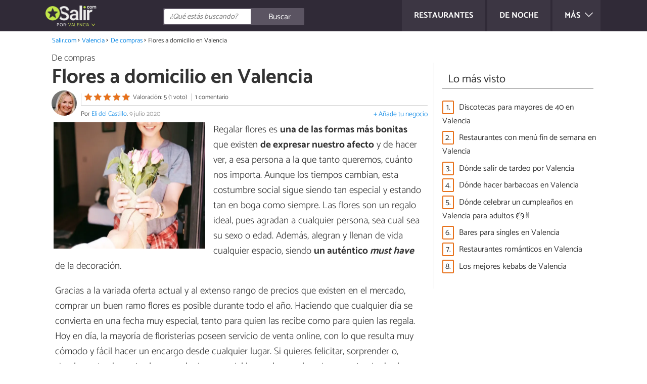

--- FILE ---
content_type: text/html; charset=UTF-8
request_url: https://www.salir.com/flores-a-domicilio-en-valencia-art-2261.html
body_size: 12637
content:
<!DOCTYPE html>
<html lang="es" prefix="og: http://ogp.me/ns#">
<head>
<meta http-equiv="Content-Type" content="text/html;charset=utf-8">
<title>Flores a DOMICILIO en Valencia - BONITAS y BARATAS!</title>    <meta name="description" content="Si quieres felicitar o sorprender a alguien muy especial, nada mejor que enviarle flores. En Salir.com te vamos a decir qué negocios de FLORES a DOMICILIO en Valencia debes conocer"/>                <meta name="robots" content="index,follow,max-image-preview:large"/>
<link rel="canonical" href="https://www.salir.com/flores-a-domicilio-en-valencia-art-2261.html" />        <link rel="shortcut icon" href="https://www.salir.com/img/web/salir/favicon.ico"/>
<meta name="ltm:project" content="salir"/>
<meta name="ltm:domain" content="salir.com"/>
<meta property="og:locale" content="es_ES" >
<meta property="og:site_name" content="salir.com" >
<meta property="og:url" content="https://www.salir.com/flores-a-domicilio-en-valencia-art-2261.html" >
<meta property="twitter:site" content="@salircom" >
<meta property="og:title" content="Flores a DOMICILIO en Valencia - BONITAS y BARATAS!" >
<meta property="og:description" content="Si quieres felicitar o sorprender a alguien muy especial, nada mejor que enviarle flores. En Salir.com te vamos a decir qué negocios de FLORES a DOMICILIO en Valencia debes conocer" >
<meta property="og:image" content="https://cdn0.salir.com/es/articles/1/6/2/flores_a_domicilio_en_valencia_2261_orig.jpg" >
<meta property="og:image:width" content="911" >
<meta property="og:image:height" content="762" >
<meta property="twitter:card" content="summary_large_image" >
<meta property="og:type" content="article" >
<meta name="idhublocation" content="176">
<meta name="idhubattr" content="115">
<meta name="isdirectory" content="1">
<meta name="viewport" content="width=device-width, initial-scale=1.0">
<link href="https://www.salir.com/css/css_salir_164.css" media="all" rel="stylesheet" type="text/css" >
<script async src="https://www.googletagmanager.com/gtag/js?id=G-DDKYG7M3GZ"></script>
<script>
window.dataLayer = window.dataLayer || [];
function gtag(){dataLayer.push(arguments);}
gtag('js', new Date());
gtag('config', 'G-DDKYG7M3GZ');
</script>
<script async src="https://securepubads.g.doubleclick.net/tag/js/gpt.js"></script>
<script>
window.googletag = window.googletag || {cmd: []};
</script>
<script>
googletag.cmd.push(function() {
googletag.pubads().enableSingleRequest();
googletag.pubads().collapseEmptyDivs();
googletag.pubads().setTargeting('ltm-id', '2261').setTargeting('category', 'De compras').setTargeting('zone', 'article').setTargeting('project', 'salir').setTargeting('lang', 'es').setTargeting('project-lang', 'salir-es').setTargeting('amp','0');
googletag.pubads().disableInitialLoad();
googletag.enableServices();
});
</script>
<script>
var prebids = [];
prebids['ltm_desktop_roba_1'] = [{ bidder: "rubicon", params: {accountId:"16598",siteId:"160298",zoneId:"768906"} }]
prebids['ltm_desktop_roba_2'] = [{ bidder: "rubicon", params: {accountId:"16598",siteId:"160298",zoneId:"768906"} }]
prebids['ltm_desktop_roba_3'] = [{ bidder: "rubicon", params: {accountId:"16598",siteId:"160298",zoneId:"768906"} }]
prebids['ltm_desktop_sky_1'] = [{ bidder: "rubicon", params: {accountId:"16598",siteId:"160298",zoneId:"768906"} }]
prebids['ltm_mobile_roba_1'] = [{ bidder: "rubicon", params: {accountId:"16598",siteId:"160300",zoneId:"768938"} }]
prebids['ltm_mobile_roba_2'] = [{ bidder: "rubicon", params: {accountId:"16598",siteId:"160300",zoneId:"768938"} }]
prebids['ltm_mobile_roba_3'] = [{ bidder: "rubicon", params: {accountId:"16598",siteId:"160300",zoneId:"768938"} }]
prebids['ltm_nonpolicy_desktop_roba_1'] = [{ bidder: "rubicon", params: {accountId:"16598",siteId:"160298",zoneId:"768906"} }]
prebids['ltm_nonpolicy_desktop_roba_2'] = [{ bidder: "rubicon", params: {accountId:"16598",siteId:"160298",zoneId:"768906"} }]
prebids['ltm_nonpolicy_desktop_roba_3'] = [{ bidder: "rubicon", params: {accountId:"16598",siteId:"160298",zoneId:"768906"} }]
prebids['ltm_nonpolicy_desktop_sky_1'] = [{ bidder: "rubicon", params: {accountId:"16598",siteId:"160298",zoneId:"768906"} }]
prebids['ltm_nonpolicy_mobile_roba_1'] = [{ bidder: "rubicon", params: {accountId:"16598",siteId:"160300",zoneId:"768938"} }]
prebids['ltm_nonpolicy_mobile_roba_2'] = [{ bidder: "rubicon", params: {accountId:"16598",siteId:"160300",zoneId:"768938"} }]
prebids['ltm_nonpolicy_mobile_roba_3'] = [{ bidder: "rubicon", params: {accountId:"16598",siteId:"160300",zoneId:"768938"} }]
</script>
<script type="text/javascript" async src="//www.salir.com/js/library/prebid/prebid_20180601115812.js"></script>
<script>
var pbjs = pbjs || {};
pbjs.que = pbjs.que || [];
pbjs.bidderSettings = {
rubicon: {
bidCpmAdjustment : function(bidCpm){
return bidCpm * 0.84;
}
}
};
</script>
<script type="text/javascript">
window._taboola = window._taboola || [];
_taboola.push({article:'auto'});
!function (e, f, u, i) {
if (!document.getElementById(i)) {
e.async = 1;
e.src = u;
e.id = i;
f.parentNode.insertBefore(e, f);
}
}(document.createElement('script'),
document.getElementsByTagName('script')[0],
'//cdn.taboola.com/libtrc/linktomedia-ww-network/loader.js',
'tb_loader_script');
if (window.performance && typeof window.performance.mark == 'function') {
window.performance.mark('tbl_ic');
}
</script>
</head>
<body class="ctrl-article action-index">
<div class="container" id="top">
<header class="header-layout">
<nav class="menu" data-js-selector="menu">
<div class="cerrar-menu"></div>
<div class="wrap-menu max_width clear">
<a class="restaurantes menu-item ga" data-category="Header" data-event="Restaurantes" href="https://www.salir.com/valencia/restaurantes/">
<div class="table">
<div class="centrar">Restaurantes</div>
</div>
</a>
<a class="de-noche menu-item ga" data-category="Header" data-event="De noche" href="https://www.salir.com/valencia/de-noche/">
<div class="table">
<div class="centrar">De noche</div>
</div>
</a>
<div class="descubre">
<div class="table">
<div class="centrar">Más
<svg fill="#ffffff" viewBox="0 0 330 330" transform="rotate(90)">
<path d="M250.606,154.389l-150-149.996c-5.857-5.858-15.355-5.858-21.213,0.001 c-5.857,5.858-5.857,15.355,0.001,21.213l139.393,139.39L79.393,304.394c-5.857,5.858-5.857,15.355,0.001,21.213 C82.322,328.536,86.161,330,90,330s7.678-1.464,10.607-4.394l149.999-150.004c2.814-2.813,4.394-6.628,4.394-10.606 C255,161.018,253.42,157.202,250.606,154.389z"/>
</svg>
</div>
</div>
</div>
<div class="lista_menu">
<div class="clear">
<a class="ga hidden" data-category="Header" data-event="Go to hub" data-label="2" href="https://www.salir.com/valencia/restaurantes/">Restaurantes</a>
<a class="ga hidden" data-category="Header" data-event="Go to hub" data-label="134" href="https://www.salir.com/valencia/de-noche/">De noche</a>
<a class="ga" data-category="Header" data-event="Go to hub" data-label="115" href="https://www.salir.com/valencia/de-compras/">De compras</a>
<a class="ga" data-category="Header" data-event="Go to hub" data-label="131" href="https://www.salir.com/valencia/cuidado-personal/">Cuidado personal</a>
<a class="ga" data-category="Header" data-event="Go to hub" data-label="166" href="https://www.salir.com/valencia/actividades/">Actividades</a>
<a class="ga" data-category="Header" data-event="Go to hub" data-label="927" href="https://www.salir.com/valencia/sexo-y-citas/">Sexo y citas</a>
</div>
</div>
</div>		</nav>
<div class="max_width align-center">
<span class="hamburguesa" onclick="document.querySelector('.container').classList.toggle('menu-abierto')">
<svg viewBox="0 0 139 93"><path d="M -0 7.007 L -0 14.014 69.750 13.757 L 139.500 13.500 139.796 6.750 L 140.091 0 70.046 0 L 0 0 -0 7.007 M 0.328 7.500 C 0.333 11.350, 0.513 12.802, 0.730 10.728 C 0.946 8.653, 0.943 5.503, 0.722 3.728 C 0.501 1.952, 0.324 3.650, 0.328 7.500 M -0 46.520 L -0 54.014 69.750 53.757 L 139.500 53.500 139.788 46 L 140.075 38.500 70.038 38.763 L -0 39.027 -0 46.520 M 0.343 46.500 C 0.346 50.900, 0.522 52.576, 0.733 50.224 C 0.945 47.872, 0.942 44.272, 0.727 42.224 C 0.512 40.176, 0.339 42.100, 0.343 46.500 M -0 86.020 L -0 93.014 69.750 92.757 L 139.500 92.500 139.789 85.500 L 140.078 78.500 70.039 78.763 L -0 79.027 -0 86.020 M 0.336 86 C 0.336 90.125, 0.513 91.813, 0.728 89.750 C 0.944 87.688, 0.944 84.313, 0.728 82.250 C 0.513 80.188, 0.336 81.875, 0.336 86" fill="#fffcfc"/></svg>
</span>
<div class="logo-directory">
<a href="https://www.salir.com/valencia/"><img src="https://www.salir.com/img/web/salir/logo/negativo/es.png" alt="Web de ocio" class="logo ga" data-category="Header" data-event="go to home"></a>
<div id="ambito">
por:						<a class="ambito-desplegable" data-js-selector="ambito-desplegable">Valencia</a>
</div>
</div>
<div class="open-compartir" onclick="document.querySelector('.compartir').classList.toggle('active')">
<svg viewBox="0 0 44 50"><path d="M 31.161 1.750 C 30.028 2.712, 28.717 5.057, 28.248 6.959 C 27.535 9.847, 26.193 11.146, 20.118 14.830 C 14.744 18.089, 12.549 18.949, 11.721 18.121 C 9.947 16.347, 5.509 16.812, 2.635 19.073 C -1.087 22, -1.087 28, 2.635 30.927 C 5.471 33.158, 9.942 33.658, 11.662 31.938 C 12.412 31.188, 14.940 32.221, 20.252 35.446 C 26.768 39.402, 27.868 40.482, 28.430 43.480 C 30.162 52.710, 44 51.758, 44 42.408 C 44 36.386, 38.536 32.707, 32.999 35 C 30.604 35.993, 29.509 35.639, 23.117 31.808 C 13.553 26.075, 13.624 24.262, 23.651 18.169 C 29.806 14.429, 31.103 13.985, 32.960 14.979 C 37.963 17.656, 44 13.540, 44 7.452 C 44 1.240, 35.964 -2.329, 31.161 1.750" fill="#fffcfc"/></svg>
COMPARTIR
</div>
<form id="buscador" class="search-form salir-form" action="https://www.salir.com/busqueda" method="GET" onsubmit="if (document.getElementById('q').value.length < 3) { alert('Con tan poquito no podemos saber lo que quieres, haz una búsqueda más larga.'); document.getElementById('q').focus(); return false;}">
<fieldset>
<input name="q" id="q" data-js-selector="q" autocomplete="off"  class="input text search" placeholder="¿Qué estás buscando?">
<button type="button" class="button search" aria-label="Buscar" onclick="if(document.getElementById('q').value == '' || document.getElementById('q').value == document.getElementById('q').getAttribute('data-q')){ document.getElementById('q').focus(); } else { document.getElementById('buscador').submit(); }">
<svg viewBox="0 0 100 100"><path d="M 47.222 1.915 C 26.063 9.754, 14.914 35.454, 24.138 55.126 C 26.776 60.752, 26.776 60.752, 13.388 74.112 C -1.625 89.094, -3.016 92.075, 2.455 97.545 C 7.844 102.935, 10.715 101.599, 25.920 86.631 C 39.500 73.262, 39.500 73.262, 45 75.881 C 58.502 82.310, 77.432 78.695, 88.558 67.561 C 117.955 38.147, 86.076 -12.480, 47.222 1.915 M 52.792 11.347 C 27.033 18.582, 24.360 54.577, 48.752 65.744 C 62.648 72.106, 79.479 66.237, 86.454 52.596 C 97.820 30.373, 76.793 4.606, 52.792 11.347" stroke="none" fill="#fcfcfc" fill-rule="evenodd"/></svg>
<span>Buscar</span>
</button>
</fieldset>
</form>
</div>
<div data-js-selector="dropdown_menu" class="dropdown-content">
<div class="max_width">
<div class="toda-espania">
<a href="https://www.salir.com">Toda España</a>
</div>
<div class="columna-provincias">
<div class="titulillo">Provincias</div>
<ul class="provincias">
<li><a href="https://www.salir.com/a-coruna/">A Coruña</a></li>
<li><a href="https://www.salir.com/alava/">Álava</a></li>
<li><a href="https://www.salir.com/alicante/">Alicante</a></li>
<li><a href="https://www.salir.com/almeria/">Almería</a></li>
<li><a href="https://www.salir.com/asturias/">Asturias</a></li>
<li><a href="https://www.salir.com/avila/">Ávila</a></li>
<li><a href="https://www.salir.com/badajoz/">Badajoz</a></li>
<li><a href="https://www.salir.com/barcelona/">Barcelona</a></li>
<li><a href="https://www.salir.com/burgos/">Burgos</a></li>
<li><a href="https://www.salir.com/caceres/">Cáceres</a></li>
<li><a href="https://www.salir.com/cadiz/">Cádiz</a></li>
<li><a href="https://www.salir.com/cantabria/">Cantabria</a></li>
<li><a href="https://www.salir.com/castellon/">Castellón</a></li>
<li><a href="https://www.salir.com/ciudad-real/">Ciudad Real</a></li>
<li><a href="https://www.salir.com/cordoba/">Córdoba</a></li>
<li><a href="https://www.salir.com/cuenca/">Cuenca</a></li>
<li><a href="https://www.salir.com/eivissa/">Eivissa</a></li>
<li><a href="https://www.salir.com/formentera/">Formentera</a></li>
<li><a href="https://www.salir.com/girona/">Girona</a></li>
<li><a href="https://www.salir.com/granada/">Granada</a></li>
<li><a href="https://www.salir.com/guadalajara/">Guadalajara</a></li>
<li><a href="https://www.salir.com/guipuzcoa/">Guipúzcoa</a></li>
<li><a href="https://www.salir.com/huelva/">Huelva</a></li>
<li><a href="https://www.salir.com/huesca/">Huesca</a></li>
<li><a href="https://www.salir.com/jaen/">Jaén</a></li>
<li><a href="https://www.salir.com/la-rioja/">La Rioja</a></li>
<li><a href="https://www.salir.com/las-palmas/">Las Palmas</a></li>
<li><a href="https://www.salir.com/leon/">León</a></li>
<li><a href="https://www.salir.com/lleida/">Lleida</a></li>
<li><a href="https://www.salir.com/lugo/">Lugo</a></li>
<li><a href="https://www.salir.com/madrid/">Madrid</a></li>
<li><a href="https://www.salir.com/malaga/">Málaga</a></li>
<li><a href="https://www.salir.com/mallorca/">Mallorca</a></li>
<li><a href="https://www.salir.com/menorca/">Menorca</a></li>
<li><a href="https://www.salir.com/murcia/">Murcia</a></li>
<li><a href="https://www.salir.com/navarra/">Navarra</a></li>
<li><a href="https://www.salir.com/ourense/">Ourense</a></li>
<li><a href="https://www.salir.com/pontevedra/">Pontevedra</a></li>
<li><a href="https://www.salir.com/salamanca/">Salamanca</a></li>
<li><a href="https://www.salir.com/santa-cruz-de-tenerife/">Santa Cruz de Tenerife</a></li>
<li><a href="https://www.salir.com/segovia/">Segovia</a></li>
<li><a href="https://www.salir.com/sevilla/">Sevilla</a></li>
<li><a href="https://www.salir.com/soria/">Soria</a></li>
<li><a href="https://www.salir.com/tarragona/">Tarragona</a></li>
<li><a href="https://www.salir.com/teruel/">Teruel</a></li>
<li><a href="https://www.salir.com/toledo/">Toledo</a></li>
<li><a href="https://www.salir.com/valencia/">Valencia</a></li>
<li><a href="https://www.salir.com/valladolid/">Valladolid</a></li>
<li><a href="https://www.salir.com/vizcaya/">Vizcaya</a></li>
<li><a href="https://www.salir.com/zaragoza/">Zaragoza</a></li>
</ul>
</div>
</div>
</div>	</header>
<main class="main-content">
<nav>
<ul class="breadcrumb">
<li><a href="https://www.salir.com">Salir.com</a></li>
<li><a href="https://www.salir.com/valencia/">Valencia</a></li>
<li><a href="https://www.salir.com/valencia/de-compras/">De compras</a></li>
<li>Flores a domicilio en Valencia</li>
</ul>
</nav>
<article class="columna-post">
<header class="header-post">
<div class="post-categoria">
<a class="post-categoria-link" href="https://www.salir.com/valencia/de-compras/">De compras</a>
</div>
<h1 class="titulo titulo--articulo">Flores a domicilio en Valencia</h1>
<div class="info_articulo ">
<div class="daticos">
<a href="#comentarios" class="datico">
<div class="stars">
<div class="total">
<div class="valoracion" style="width: 100.00%"></div>
</div>
</div>
<span class="votos">
Valoración: 5 (1 voto)				</span>
</a>
<a href="#comentarios" class="datico">1 comentario</a>
<div class="datico nbsp">&nbsp;</div>    </div>
<div class="autor">
<a rel="nofollow" class="img_autor" href="https://www.salir.com/autor/eli-del-castillo-33.html">
<picture>
<source
srcset="https://cdn0.salir.com/es/users/3/3/0/img_33_50_square.webp"
type="image/webp">
<img height="50" width="50" src="https://cdn0.salir.com/es/users/3/3/0/img_33_50_square.jpg" alt="Eli del Castillo">
</picture>
</a>
<div class="nombre_autor">
Por <a href="https://www.salir.com/autor/eli-del-castillo-33.html">Eli del Castillo</a>. <span class="date_publish"> 9 julio 2020</span>                    </div>
<a class="anunciate" href="https://www.salir.com/anunciate" rel="nofollow" target="_blank">+ Añade tu negocio</a>
</div>
</div>        </header>
<div class="intro">
<div class="imagen_wrap ">
<div class="imagen">
<picture>
<source
srcset="https://cdn0.salir.com/es/articles/1/6/2/flores_a_domicilio_en_valencia_2261_600.webp"
type="image/webp">
<img fetchpriority="high" src="https://cdn0.salir.com/es/articles/1/6/2/flores_a_domicilio_en_valencia_2261_600.jpg" alt="Flores a domicilio en Valencia" width="600"  height="501">
</picture>
</div>
</div>
<p>Regalar flores es <strong>una de las formas m&aacute;s bonitas </strong>que existen <strong>de expresar nuestro afecto</strong> y de hacer ver, a esa persona a la que tanto queremos, cu&aacute;nto nos importa. Aunque los tiempos cambian, esta costumbre social sigue siendo tan especial y estando tan en boga como siempre. Las flores son un regalo ideal, pues agradan a cualquier persona, sea cual sea su sexo o edad. Adem&aacute;s, alegran y llenan de vida cualquier espacio, siendo <strong>un aut&eacute;ntico <em>must have</em></strong> de la decoraci&oacute;n.</p><p>Gracias a la variada oferta actual y al extenso rango de precios que existen en el mercado, comprar un buen ramo flores es posible durante todo el a&ntilde;o. Haciendo que cualquier d&iacute;a se convierta en una fecha muy especial, tanto para quien las recibe como para quien las regala. Hoy en d&iacute;a, la mayor&iacute;a de florister&iacute;as poseen servicio de venta online, con lo que resulta muy c&oacute;modo y f&aacute;cil hacer un encargo desde cualquier lugar. Si quieres felicitar, sorprender o, simplemente, demostrarle a ese alguien especial lo mucho que le quieres, no te pierdas lo que viene a continuaci&oacute;n. En Salir.com te vamos a decir qu&eacute; negocios de <strong>flores a domicilio en Valencia</strong> debes conocer. Para que llenes de color y cari&ntilde;o la vida de aquellos a los que tanto quieres.</p>
</div>
<div class="recomendado-incrustado">
<div class="texto">También te puede interesar:     <a class="ga" data-category="Post" data-event="related incrustado" href="https://www.salir.com/las-mejores-floristerias-de-valencia-art-3180.html">Las mejores floristerías de Valencia</a>
</div>
</div>
<div  class="publibydfp ad mobile breakpoint_1" id='div-gpt-ad-1490621822506-6' data-client='1052877' data-dfp='ltm_mobile_roba_1' data-sizes='[[336, 280],[300, 250]]'>
</div>
<div  class="publibydfp ad breakpoint_1-5 breakpoint_2 breakpoint_2-5 breakpoint_3 breakpoint_4" id='div-gpt-ad-1490621822506-2' data-client='1052877' data-dfp='ltm_desktop_roba_1' data-sizes='[[336, 280],[300, 250],[480, 320]]'>
</div>
<div class="place-item">
<h2 class="titulo titulo--h2 titulo--place" id="anchor_0">
<a class="ga" data-category="Article" data-event="link place" data-label="133295" href="https://www.salir.com/flores-feliu-valencia-neg-133295.html">Flores Feliu</a>
</h2>
<div class="apartado list">
<div class="imagen_wrap">
<div class="imagen">
<a class="ga" data-category="Article" data-event="link place" data-label="133295" href="https://www.salir.com/flores-feliu-valencia-neg-133295.html">
<picture>
<source
srcset="https://cdn0.salir.com/es/places/5/9/2/flores-feliu_133295_0_600.webp"
type="image/webp">
<img loading="lazy" src="https://cdn0.salir.com/es/places/5/9/2/flores-feliu_133295_0_600.jpg" alt="Flores Feliu" width="600"  height="500">
</picture>
</a>
</div>
</div>
<p>A veces, cuesta elegir ese ramo ideal con el que sorprender y agradar. En <b>Flores Feliu</b> te lo ponen muy f&aacute;cil gracias a su <b>gran oferta y variedad en flores frescas. </b>Esta florister&iacute;a valenciana est&aacute; especializada en todo tipo de flores y en trabajos para decoraci&oacute;n de eventos. En su <b>tienda online</b>, podr&aacute;s contratar su servicio de flores a domicilio tanto si quieres hacer un regalo en Valencia como si deseas enviarlas a otra ciudad o, incluso al extranjero.</p><p>Flores Feliu tiene un <b>servicio exclusivo de env&iacute;o de rosas rojas y flores de aniversario</b> para Valencia capital y alrededores. Entre sus arreglos m&aacute;s solicitados se encuentra el centro de estrella de rosas rojas, las cajas y bomboneras con rosas rojas y las orqu&iacute;deas. Visitando su p&aacute;gina web, encontrar&aacute;s propuestas de ramos de flores con las que sorprender de la manera m&aacute;s grata y colorida. Y, si no encuentras lo que andas buscando, no te preocupes. Flores Feliu <b>realiza encargos a medida y 100% personalizados</b>, para sorprender a esa persona que tan bien conoces.</p>
</div>
</div>
<div class="place-item">
<h2 class="titulo titulo--h2 titulo--place" id="anchor_1">
<a class="ga" data-category="Article" data-event="link place" data-label="133296" href="https://www.salir.com/flores-fela-hijo-valencia-neg-133296.html">Flores Fela Hijo</a>
</h2>
<div class="apartado list">
<div class="imagen_wrap">
<div class="imagen">
<a class="ga" data-category="Article" data-event="link place" data-label="133296" href="https://www.salir.com/flores-fela-hijo-valencia-neg-133296.html">
<picture>
<source
srcset="https://cdn0.salir.com/es/places/6/9/2/flores-fela-hijo_133296_0_600.webp"
type="image/webp">
<img loading="lazy" src="https://cdn0.salir.com/es/places/6/9/2/flores-fela-hijo_133296_0_600.jpg" alt="Flores Fela Hijo" width="600"  height="500">
</picture>
</a>
</div>
</div>
<p>Si quieres encargar unas flores a domicilio en Valencia, te recomendamos que le eches un vistazo a <b>Flores Fela Hijo</b>. En esta original florister&iacute;a, encontrar&aacute;s ramos de flores y propuestas que sorprenden y agradan al mismo tiempo. Su <b>Sombrerera de la Abundancia </b>(un gran bouquet circular colmado de flores frescas) y <b>su Ramo Sorpresa </b>(confeccionado con flores de temporada) son dos de sus much&iacute;simos productos estrella.</p><p>Si buscas <strong>exclusividad y un toque chic</strong> para tus regalos, te interesar&aacute; su gama de <b>flores limited edition</b>; flores de temporada que solo podr&aacute;s encontrar en la &eacute;poca del a&ntilde;o en que florecen y con las que dotar&aacute;s de glamour y mucha clase cualquier regalo. Flores Fela Hijo env&iacute;a flores tanto dentro de la provincia de Valencia como en el resto del territorio espa&ntilde;ol. En su tienda encontrar&aacute;s sus elegantes creaciones de flores frescas de <b>a</b><b> partir de 27&euro;. </b>Es una idea perfecta para <a href="https://www.salir.com/que-hacer-en-valencia-en-pareja-art-526.html">sorprender a tu pareja en Valencia</a>. </p><p><b></b></p>
</div>
</div>
<div  class="publibydfp ad mobile breakpoint_1" id='div-gpt-ad-1490621822506-7' data-client='1052877' data-dfp='ltm_mobile_roba_2' data-sizes='[[336,280],[300, 250],[300,600]]'>
</div>
<div  class="publibydfp ad breakpoint_1-5 breakpoint_2 breakpoint_2-5 breakpoint_3 breakpoint_4" id='div-gpt-ad-1490621822506-3' data-client='1052877' data-dfp='ltm_desktop_roba_2' data-sizes='[[336, 280],[300, 250],[480, 320]]'>
</div>
<div class="place-item">
<h2 class="titulo titulo--h2 titulo--place" id="anchor_2">
<a class="ga" data-category="Article" data-event="link place" data-label="133299" href="https://www.salir.com/flor-moments-valencia-online-neg-133299.html">Flor Moments Valencia</a>
</h2>
<div class="apartado list">
<div class="imagen_wrap">
<div class="imagen">
<a class="ga" data-category="Article" data-event="link place" data-label="133299" href="https://www.salir.com/flor-moments-valencia-online-neg-133299.html">
<picture>
<source
srcset="https://cdn0.salir.com/es/places/9/9/2/flor-moments-valencia_133299_0_600.webp"
type="image/webp">
<img loading="lazy" src="https://cdn0.salir.com/es/places/9/9/2/flor-moments-valencia_133299_0_600.jpg" alt="Flor Moments Valencia" width="600"  height="500">
</picture>
</a>
</div>
</div>
<p><b>Flor Moments</b> env&iacute;a flores a cualquier localidad de la Comunidad Valenciana. En su tienda online encontrar&aacute;s una variada selecci&oacute;n de propuestas florales elaboradas con flores 100% frescas y de primera calidad. Adem&aacute;s, sus toques especiales de decoraci&oacute;n con hojas de romero, tomillo o espliego le dan <b>un acento muy especial y valenciano a todas sus creaciones.</b> Flor Moments, cuida cada detalle para que tu env&iacute;o sea perfecto. Todos sus ramos van envueltos <b>en tela de yute ecol&oacute;gica o en recipientes</b> con un estilo <b>muy <i>trendy</i></b><i>, </i>con los que dotar de un toque eco-chic a cualquier ambiente.</p><p>En Flor Moments ofrecen <b>promociones y servicios exclusivos</b> para los socios en su club Bloomie. Si eres un apasionado de las flores no puedes perd&eacute;rtelo. Adem&aacute;s, si te registras en su p&aacute;gina web conseguir&aacute;s un <b>descuento del 10%</b> para el pedido que t&uacute; prefieras. Los ramos de Flor Moments llegan <b>a destino en menos de 24 horas</b>.</p>
</div>
</div>
<div class="place-item">
<h2 class="titulo titulo--h2 titulo--place" id="anchor_3">
<a class="ga" data-category="Article" data-event="link place" data-label="133297" href="https://www.salir.com/la-violeta-by-lolin-valencia-neg-133297.html">La Violeta by Lolín</a>
</h2>
<div class="apartado list">
<div class="imagen_wrap">
<div class="imagen">
<a class="ga" data-category="Article" data-event="link place" data-label="133297" href="https://www.salir.com/la-violeta-by-lolin-valencia-neg-133297.html">
<picture>
<source
srcset="https://cdn0.salir.com/es/places/7/9/2/la-violeta-by-lolin_133297_0_600.webp"
type="image/webp">
<img loading="lazy" src="https://cdn0.salir.com/es/places/7/9/2/la-violeta-by-lolin_133297_0_600.jpg" alt="La Violeta by Lolín" width="600"  height="500">
</picture>
</a>
</div>
</div>
<p>Otro de los lugares en los que podr&aacute;s encargar flores a domicilio en Valencia es en <b>La Violeta by Lol&iacute;n</b>. La Violeta posee <b>2 florister&iacute;as en la ciudad de Valencia. </b>Una en la misma plaza del Ayuntamiento y otra en Benimaclet. En ambas podr&aacute;s encargar flores para enviar, pero si prefieres no desplazarte, tambi&eacute;n podr&aacute;s comprar los arreglos florales que m&aacute;s te gusten, a trav&eacute;s de su <b>tienda online. </b></p><p>La Violeta by Lol&iacute;n es un negocio familiar con un siglo de antig&uuml;edad que ha ido heredando, generaci&oacute;n tras generaci&oacute;n, el cari&ntilde;o por las flores y el gusto por el trabajo bien hecho. Si quieres comprar un ramo de flores, <b>a partir de 26 euros</b> encontrar&aacute;s propuestas m&aacute;s que bonitas. Y, si buscas algo original y diferente, sus cajas y casitas de plantas te encantar&aacute;n.</p>
</div>
</div>
<div class="place-item">
<h2 class="titulo titulo--h2 titulo--place" id="anchor_4">
<a class="ga" data-category="Article" data-event="link place" data-label="133298" href="https://www.salir.com/floristeria-la-alqueria-valencia-neg-133298.html">Floristería la Alquería</a>
</h2>
<div class="apartado list">
<div class="imagen_wrap">
<div class="imagen">
<a class="ga" data-category="Article" data-event="link place" data-label="133298" href="https://www.salir.com/floristeria-la-alqueria-valencia-neg-133298.html">
<picture>
<source
srcset="https://cdn0.salir.com/es/places/8/9/2/floristeria-la-alqueria_133298_0_600.webp"
type="image/webp">
<img loading="lazy" src="https://cdn0.salir.com/es/places/8/9/2/floristeria-la-alqueria_133298_0_600.jpg" alt="Floristería la Alquería" width="600"  height="500">
</picture>
</a>
</div>
</div>
<p>La creatividad es una de las caracter&iacute;sticas que definen a la <b>Florister&iacute;a la Alquer&iacute;a</b>. Este negocio familiar cuida cada detalle tanto en su tienda online como en la tienda f&iacute;sica, ubicada en pleno centro de Valencia. En ellas, podr&aacute;s comprar <b>arreglos florales y ramos naturales o artificiales</b>, de corte exquisito, para enviar a cualquier punto de Valencia.</p><p>Todos los <b>env&iacute;os de flores a domicilio </b>de la Florister&iacute;a la Alquer&iacute;a se realizan <b>sin intermediarios</b>. La florister&iacute;a se encarga, personalmente, de todo el proceso de preparaci&oacute;n y de env&iacute;o; con lo que te garantizan la llegada a tiempo y en excelentes condiciones de tus flores. Si quieres disfrutar o regalar las mejores flores, puedes comprar sus <b>rosas desde 14,50&euro;</b> y a&ntilde;adir complementos tan ideales como peluches o jarrones decorativos.</p>
</div>
</div>
<div  class="publibydfp ad mobile breakpoint_1" id='div-gpt-ad-1490621822506-8' data-client='1052877' data-dfp='ltm_mobile_roba_3' data-sizes='[[336, 280],[300, 250]]'>
</div>
<div  class="publibydfp ad breakpoint_1-5 breakpoint_2 breakpoint_2-5 breakpoint_3 breakpoint_4" id='div-gpt-ad-1490621822506-4' data-client='1052877' data-dfp='ltm_desktop_roba_3' data-sizes='[[336, 280],[300, 250],[480, 320]]'>
</div>
<div class="place-item">
<h2 class="titulo titulo--h2 titulo--place" id="anchor_5">
<a class="ga" data-category="Article" data-event="link place" data-label="133300" href="https://www.salir.com/sueca-13-valencia-neg-133300.html">Sueca 13</a>
</h2>
<div class="apartado list">
<div class="imagen_wrap">
<div class="imagen">
<a class="ga" data-category="Article" data-event="link place" data-label="133300" href="https://www.salir.com/sueca-13-valencia-neg-133300.html">
<picture>
<source
srcset="https://cdn0.salir.com/es/places/0/0/3/sueca-13_133300_0_600.webp"
type="image/webp">
<img loading="lazy" src="https://cdn0.salir.com/es/places/0/0/3/sueca-13_133300_0_600.jpg" alt="Sueca 13" width="600"  height="500">
</picture>
</a>
</div>
</div>
<p><b>Sueca 13</b> es una florister&iacute;a tan <em>cool</em> que, pese a tener <b>servicio de venta online</b>, te recomendamos que la visites si te encuentras en Valencia. Su sencilla y fresca decoraci&oacute;n y su <b>alma eco</b> te envolver&aacute;n con las vibraciones <em>green</em> m&aacute;s positivas. Ubicada en la calle del barrio de Ruzafa de la que toma el nombre, en Sueca 13 podr&aacute;s encargar <b>las flores m&aacute;s bonitas a domicilio</b> y acompa&ntilde;arlas de un extra tan original y delicioso como un tarro de miel o unas piezas de c&iacute;tricos bio.</p><p>La filosof&iacute;a de Sueca 13 se basa en la sostenibilidad y el cuidado del medio ambiente. Por eso, todos los <b>env&iacute;os</b> son <b>100% eco. </b>Realiz&aacute;ndose a trav&eacute;s del sistema de reparto con bicicletas de @flecha_bicimensajeria. Si eres amante de la ecolog&iacute;a y del bonitismo a la m&aacute;xima potencia, no te pierdas el <strong>club de Whatsapp</strong> de Sueca 13. En &eacute;l recibir&aacute;s las &uacute;ltimas noticias y novedades sobre la tienda. </p>
</div>
</div>
<div class="apartado align-center marco-sugerir-foto margin-bottom-2">
<p>¿Quieres que tu negocio aparezca en este artículo?</p>
<a class="boton m margin-top-0" rel="nofollow" target="_blank" href="https://www.salir.com/anunciate">Añadir mi negocio</a>
</div>
</article>
<aside>
<div class="tags" data-js-selector="top-views">
<div class="titulo titulo--linea"><div class="pastilla">Lo más visto</div></div>
<div class="topview"><div>1.</div><a href="https://www.salir.com/discotecas-para-mayores-de-40-en-valencia-art-71.html">Discotecas para mayores de 40 en Valencia</a></div><div class="topview"><div>2.</div><a href="https://www.salir.com/restaurantes-con-menu-fin-de-semana-en-valencia-art-3474.html">Restaurantes con menú fin de semana en Valencia</a></div><div class="topview"><div>3.</div><a href="https://www.salir.com/donde-salir-de-tardeo-por-valencia-art-3448.html">Dónde salir de tardeo por Valencia</a></div><div class="topview"><div>4.</div><a href="https://www.salir.com/donde-hacer-barbacoas-en-valencia-art-1407.html">Dónde hacer barbacoas en Valencia</a></div><div class="topview"><div>5.</div><a href="https://www.salir.com/donde-celebrar-un-cumpleanos-en-valencia-para-adultos-art-381.html">Dónde celebrar un cumpleaños en Valencia para adultos 🎂✌</a></div><div class="topview"><div>6.</div><a href="https://www.salir.com/bares-para-singles-en-valencia-art-898.html">Bares para singles en Valencia</a></div><div class="topview"><div>7.</div><a href="https://www.salir.com/restaurantes-romanticos-en-valencia-art-1546.html">Restaurantes románticos en Valencia</a></div><div class="topview"><div>8.</div><a href="https://www.salir.com/los-mejores-kebabs-de-valencia-art-3436.html">Los mejores kebabs de Valencia</a></div>    </div>
<div  data-js-selector="pegajoso" class="publibydfp ad breakpoint_2 breakpoint_2-5 breakpoint_3 breakpoint_4" id='div-gpt-ad-1490621822506-5' data-client='1052877' data-dfp='ltm_desktop_sky_1' data-sizes='[[160, 600],[300, 600],[300, 250]]'>
</div>
</aside>
<div class="columna-post">
<div class="titulo titulo--h2">Artículos relacionados</div>
<div class="relacionados bottom" data-js-selector="related-bottom">
<div class="bloquegroup clear padding-left-1">
<div class="bloque  link">
<div class="position-imagen">
<div class="stars">
<div class="total">
<div class="valoracion" style="width: 100.00%"></div>
</div>
</div>
<picture>
<source srcset="https://cdn0.salir.com/es/articles/9/9/3/tiendas_de_muebles_de_cocina_en_valencia_2399_300_150.webp"
type="image/webp">
<img loading="lazy" data-pin-nopin="true" alt="Tiendas de muebles de cocina en Valencia" class="imagen" src="https://cdn0.salir.com/es/articles/9/9/3/tiendas_de_muebles_de_cocina_en_valencia_2399_300_150.jpg" width="300" height="150">
</picture>
</div>
<a href="https://www.salir.com/tiendas-de-muebles-de-cocina-en-valencia-art-2399.html" class="titulo titulo--bloque">Tiendas de muebles de cocina en Valencia</a>
</div>
<div class="bloque  link">
<div class="position-imagen">
<div class="stars">
<div class="total">
<div class="valoracion" style="width: 100.00%"></div>
</div>
</div>
<picture>
<source srcset="https://cdn0.salir.com/es/articles/2/8/2/tiendas_frikis_en_valencia_2282_300_150.webp"
type="image/webp">
<img loading="lazy" data-pin-nopin="true" alt="Tiendas frikis en Valencia" class="imagen" src="https://cdn0.salir.com/es/articles/2/8/2/tiendas_frikis_en_valencia_2282_300_150.jpg" width="300" height="150">
</picture>
</div>
<a href="https://www.salir.com/tiendas-frikis-en-valencia-art-2282.html" class="titulo titulo--bloque">Tiendas frikis en Valencia</a>
</div>
<div class="bloque  link">
<div class="position-imagen">
<picture>
<source srcset="https://cdn0.salir.com/es/articles/1/8/3/donde_comprar_mascarillas_de_tela_en_valencia_2381_300_150.webp"
type="image/webp">
<img loading="lazy" data-pin-nopin="true" alt="Dónde comprar mascarillas de tela en Valencia" class="imagen" src="https://cdn0.salir.com/es/articles/1/8/3/donde_comprar_mascarillas_de_tela_en_valencia_2381_300_150.jpg" width="300" height="150">
</picture>
</div>
<a href="https://www.salir.com/donde-comprar-mascarillas-de-tela-en-valencia-art-2381.html" class="titulo titulo--bloque">Dónde comprar mascarillas de tela en Valencia</a>
</div>
<div class="bloque  link">
<div class="position-imagen">
<div class="stars">
<div class="total">
<div class="valoracion" style="width: 100.00%"></div>
</div>
</div>
<picture>
<source srcset="https://cdn0.salir.com/es/articles/0/9/3/lotes_y_cestas_de_navidad_originales_online_2390_300_150.webp"
type="image/webp">
<img loading="lazy" data-pin-nopin="true" alt="Lotes y cestas de Navidad originales online" class="imagen" src="https://cdn0.salir.com/es/articles/0/9/3/lotes_y_cestas_de_navidad_originales_online_2390_300_150.jpg" width="300" height="150">
</picture>
</div>
<a href="https://www.salir.com/lotes-y-cestas-de-navidad-originales-online-art-2390.html" class="titulo titulo--bloque">Lotes y cestas de Navidad originales online</a>
</div>
</div>
</div>
<div class="comentarios" id="comentarios">
<div class="titulo titulo--linea sin-margin-lateral"><div class="pastilla">                                            Escribir comentario                                    </div></div>
<div>
<form method="post" class="formulario" data-js-selector="formulario-comentario" data-id-respuesta="-1">
<input type="hidden" name="id_article" data-js-selector="id_article" value="2261">
<input type="hidden" name="id_respuesta" value="-1">
<input type="hidden" name="id_categoria" value="7412">
<div data-js-selector="comentario-nombre-mail">
<div class="columna izquierda">
<div class="position-relative">
<div class="error" data-js-selector="error-nombre"></div>
<input type="text" class="input" name="nombre" placeholder="Nombre">
</div>
</div><div class="columna derecha">
<div class="position-relative">
<div class="error" data-js-selector="error-email"></div>
<input type="email" class="input" name="email" placeholder="Correo electrónico (no se publicará)">
</div>
</div>
</div>
<div class="position-relative foto">
<div class="error" data-js-selector="error-comentario"></div>
<textarea name="comentario" placeholder="Comentario o pregunta"></textarea>
<input class="adjunto" type="file" name="adjunto" data-js-selector="archivo_adjunto" data-portada="3" hidden="hidden"/>
<div class="arrastrar" data-js-selector="comentario-adjunto" data-portada="3">
<div class="error--arrastrar" data-js-selector="error-adjunto"></div>
<div class="icono-camara" data-js-selector="icono-camara"></div>
<div class="copy-tactil" data-js-selector="copy-tactil">Añade una imagen</div>
<div class="copy-raton" data-js-selector="copy-raton">Haz clic para adjuntar una foto relacionada con tu comentario</div>
</div>
</div>
<div class="rating">
<div class="selector--starts">
<input type="radio" name="rating" id="valoracion-null" class="valoracion" value="0" checked="checked"><label for="valoracion-null" style="display:none;"></label>
<input type="radio" name="rating" id="valoracion-1" class="valoracion" value="1" onclick="$('#texto-valoracion').html($(this).data('texto'));" data-texto="No es útil"><label for="valoracion-1"></label>
<input type="radio" name="rating" id="valoracion-2" class="valoracion" value="2" onclick="$('#texto-valoracion').html($(this).data('texto'));" data-texto="Más o menos"><label for="valoracion-2"></label>
<input type="radio" name="rating" id="valoracion-3" class="valoracion" value="3" onclick="$('#texto-valoracion').html($(this).data('texto'));" data-texto="Normal"><label for="valoracion-3"></label>
<input type="radio" name="rating" id="valoracion-4" class="valoracion" value="4" onclick="$('#texto-valoracion').html($(this).data('texto'));" data-texto="Útil"><label for="valoracion-4"></label>
<input type="radio" name="rating" id="valoracion-5" class="valoracion" value="5" onclick="$('#texto-valoracion').html($(this).data('texto'));" data-texto="Muy útil"><label for="valoracion-5"></label>
</div>
<label class="label">Tu valoración:</label><span class="texto" id="texto-valoracion">
¿Qué te ha parecido el artículo?                </span>
</div>
<button type="button" data-js-selector="enviar_comentario" class="boton m" data-id-respuesta="-1">Enviar comentario</button>
<input name="politica" id="politica_-1" type="checkbox"><label for="politica_-1">He leído y acepto la             <a href="https://www.salir.com/index/politicadeprivacidad" rel="nofollow" data-js-selector="launch_popup">política de privacidad</a>
</label>
<label class="legal">Red Link To Media recopila los datos personales solo para uso interno. En ningún caso, tus datos serán transferidos a terceros sin tu autorización.<br>De acuerdo con la ley del 8 de diciembre de 1992, puedes acceder a la base de datos que contiene tus datos personales y modificar esta información en cualquier momento, poniéndote en contacto con Red Link To Media SL (<a href="mailto:info@linktomedia.net">info@linktomedia.net</a>)</label>
</form>
</div>
<div class="titulo titulo--linea sin-margin-lateral"><div class="pastilla">1 comentario</div></div>
<div data-js-selector="append-comentarios">
<div class="comentario" data-id-comment="220258">
<div class="puntuacion"><small>Su valoración:</small> <div class="stars">
<div class="total">
<div class="valoracion" style="width: 100.00%"></div>
</div>
</div></div>
<a id="responder-220258"></a>
<div class="imagen">
</div>
<div class="nombre">Jose</div>
<time class="fecha">30/08/2020</time>
<div class="texto">
La verdad es que no hay nada mejor que regalar flores. Un regalo inolvidable y único. En Valencia hay muchas floristerías, pero las de esta selección son realmente excelente. Muy buenas. A mi me resultan especialmente Feliu, Sueca y La Violeta.
</div>
<div class="acciones">
<div style="float:left;">
<button type="button" class="boton xs" data-js-selector="responder" data-id-respuesta="220258">Responder</button>		</div>
<div style="float:right;">
<button type="button" class="pulgar" data-js-selector="karma-positivo" data-id-comment="220258">0</button>
<button type="button" class="pulgar" data-js-selector="karma-negativo" data-id-comment="220258">0</button>
</div>
</div>
<div class="form-respuesta desplegable" data-js-selector="form-respuesta" data-id-respuesta="220258"></div>
</div>                </div>
</div>
</div>
<div class="barra-titulo-articulo">
<div class="max_width ">
<a class="wrap_titulo-barra-articulo" href="#top">Flores a domicilio en Valencia</a>
</div>
</div>
<div  data-js-selector="anchor" class="publibydfp ad mobile breakpoint_1 breakpoint_1-5" id='div-gpt-ad-ltm_anchor_bottom' data-client='1052877' data-dfp='ltm_anchor_bottom' data-sizes='[[320, 50],[320,100]]'>
</div>
</main>
<a class="back_top" href="#top">Volver arriba &#8593;</a>
<footer>
<div class="max_width columnas--1">
<div class="columna">
<a class="logo-default" href="https://www.salir.com"><img src="https://www.salir.com/img/web/salir/logo/positivo/es.png" alt="Salir.com" class="logo ga" data-category="Header" data-event="go to home"  ></a>
<div class="titulo titulo--footer">Redes sociales</div>
<div class="social margin-bottom-1">
<a href="https://twitter.com/salircom" class="twitter follow-icon" target="_blank" title="twitter" rel="nofollow noopener noreferrer"></a>
<a href="https://www.instagram.com/salir.com.bcn/" class="instagram follow-icon" target="_blank" title="instagram" rel="nofollow noopener noreferrer"></a>
<a href="https://www.pinterest.es/salircom/" class="pinterest follow-icon" target="_blank" title="pinterest" rel="nofollow noopener noreferrer"></a>
</div>
</div>
</div>
<div class="subfooter">
<div class="max_width">
<strong>&copy; salir.com</strong> <em>2026</em>
<a href="https://www.salir.com/quienes-somos">Quiénes somos</a>
<a target="_blank" rel="nofollow" href="https://www.salir.com/anunciate">Contacta con nosotros</a>
<a data-js-selector="launch_popup" target="_blank" href="https://www.salir.com/index/terminosycondiciones" rel="nofollow">Términos y Condiciones</a>
<a data-js-selector="launch_popup" target="_blank" href="https://www.salir.com/index/politicadeprivacidad" rel="nofollow">Política de privacidad</a>
<a data-js-selector="launch_popup" target="_blank" href="https://www.salir.com/index/politicadecookies" rel="nofollow">Política de cookies</a>
</div>
</div>
</footer>
<div id="mediaquery"></div>
<div class="compartir share-off" data-js-selector="compartir">
<div class="max_width">
<span>Compartir en: </span><a href="http://www.facebook.com/sharer.php?u=https://www.salir.com/flores-a-domicilio-en-valencia-art-2261.html" class="social-icon facebook ga" rel="nofollow noopener noreferrer" title="facebook" data-js-selector="launch_popup" data-category="Post" data-event="share" data-label="facebook"></a><a href="http://twitter.com/share?original_referer=https://www.salir.com/flores-a-domicilio-en-valencia-art-2261.html&amp;text=Flores a domicilio en Valencia&amp;url=https://www.salir.com/flores-a-domicilio-en-valencia-art-2261.html&amp;via=salircom" class="social-icon twitter ga" rel="nofollow noopener noreferrer" title="twitter" data-js-selector="launch_popup" data-category="Post" data-event="share" data-label="twitter"></a><a href="http://pinterest.com/pin/create/button/?url=https://www.salir.com/flores-a-domicilio-en-valencia-art-2261.html&amp;media=https://cdn0.salir.com/es/articles/1/6/2/flores_a_domicilio_en_valencia_2261_600.jpg" class="social-icon pinterest ga" rel="nofollow noopener noreferrer" title="pinterest" data-js-selector="launch_popup" data-category="Post" data-event="share" data-label="pinterest" data-pin-custom="true"></a><a href="https://wa.me/?text=Flores a domicilio en Valencia - https://www.salir.com/flores-a-domicilio-en-valencia-art-2261.html" class="social-icon whatsapp ga" rel="nofollow noopener noreferrer" title="whatsapp" data-js-selector="launch_popup" data-category="Post" data-event="share" data-label="whatsapp"></a><a href="https://www.salir.com/flores-a-domicilio-en-valencia-art-2261.html?print=1" class="social-icon imprimir ga" rel="nofollow noopener noreferrer" title="imprimir" data-js-selector="launch_popup" data-category="Post" data-event="share" data-label="imprimir"></a><a href="https://www.salir.com/ajax/download/id_article/2261" class="social-icon descargar ga" rel="nofollow noopener noreferrer" title="descargar" data-js-selector="launch_popup" data-category="Post" data-event="share" data-label="descargar"></a>                    </div>
</div>
</div>
<script type="text/javascript" async="true" src="https://www.salir.com/js/js_salir_231.js"></script>
<script type="text/javascript">
//<!--
window._taboola = window._taboola || [];_taboola.push({flush: true});    //-->
</script>
<script type="application/ld+json">
[{"@context":"https:\/\/schema.org\/","@type":"BlogPosting","mainEntityOfPage":{"@type":"WebPage","@id":"https:\/\/www.salir.com\/flores-a-domicilio-en-valencia-art-2261.html"},"headline":"Flores a domicilio en Valencia","description":"Regalar flores es una de las formas m\u00e1s bonitas que existen de expresar nuestro afecto y de hacer ver, a esa persona a la que tanto queremos, cu\u00e1nto nos importa. Aunque los tiempos cambian, esta costumbre social sigue siendo tan especial y estando tan en boga como siempre. Las flores son un regalo ideal, pues agradan a cualquier persona, sea cual sea su sexo o edad. Adem\u00e1s, alegran y llenan de vida cualquier espacio, siendo un aut\u00e9ntico must have de la decoraci\u00f3n.Gracias a la variada oferta actual y al extenso rango de precios que existen en el mercado, comprar un buen ramo flores es posible durante todo el a\u00f1o. Haciendo que cualquier d\u00eda se convierta en una fecha muy especial, tanto para quien las recibe como para quien las regala. Hoy en d\u00eda, la mayor\u00eda de florister\u00edas poseen servicio de venta online, con lo que resulta muy c\u00f3modo y f\u00e1cil hacer un encargo desde cualquier lugar. Si quieres felicitar, sorprender o, simplemente, demostrarle a ese alguien especial lo mucho que le quieres, no te pierdas lo que viene a continuaci\u00f3n. En Salir.com te vamos a decir qu\u00e9 negocios de flores a domicilio en Valencia debes conocer. Para que llenes de color y cari\u00f1o la vida de aquellos a los que tanto quieres.","author":{"@type":"Person","name":"Eli del Castillo","url":"https:\/\/www.salir.com\/autor\/eli-del-castillo-33.html"},"image":["https:\/\/cdn0.salir.com\/es\/articles\/1\/6\/2\/flores_a_domicilio_en_valencia_2261_orig.jpg","https:\/\/cdn0.salir.com\/es\/articles\/1\/6\/2\/flores_a_domicilio_en_valencia_2261_600_square.jpg"],"datePublished":"2020-07-09T10:17:21Z","dateModified":"2020-07-09T10:17:21Z","publisher":{"@type":"Organization","name":"Salir.com","url":"https:\/\/www.salir.com","logo":{"@type":"ImageObject","url":"https:\/\/www.salir.com\/img\/web\/salir\/logo\/jsonld\/es.png","width":243,"height":60},"sameAs":["https:\/\/twitter.com\/salircom","https:\/\/www.instagram.com\/salir.com.bcn\/","https:\/\/www.pinterest.es\/salircom\/"]}},{"@context":"https:\/\/schema.org\/","@type":"BreadcrumbList","itemListElement":[{"@type":"ListItem","position":1,"name":"Salir.com","item":"https:\/\/www.salir.com"},{"@type":"ListItem","position":2,"name":"Valencia","item":"https:\/\/www.salir.com\/valencia\/"},{"@type":"ListItem","position":3,"name":"De compras","item":"https:\/\/www.salir.com\/valencia\/de-compras\/"}]},{"@context":"https:\/\/schema.org\/","@type":"Organization","name":"Salir.com","url":"https:\/\/www.salir.com","logo":{"@type":"ImageObject","url":"https:\/\/www.salir.com\/img\/web\/salir\/logo\/jsonld\/es.png","width":243,"height":60},"sameAs":["https:\/\/twitter.com\/salircom","https:\/\/www.instagram.com\/salir.com.bcn\/","https:\/\/www.pinterest.es\/salircom\/"]}]
</script></body>
</html>

--- FILE ---
content_type: text/html; charset=utf-8
request_url: https://www.google.com/recaptcha/api2/aframe
body_size: 180
content:
<!DOCTYPE HTML><html><head><meta http-equiv="content-type" content="text/html; charset=UTF-8"></head><body><script nonce="8pntyrtuUDL4H5c0Ziy2gA">/** Anti-fraud and anti-abuse applications only. See google.com/recaptcha */ try{var clients={'sodar':'https://pagead2.googlesyndication.com/pagead/sodar?'};window.addEventListener("message",function(a){try{if(a.source===window.parent){var b=JSON.parse(a.data);var c=clients[b['id']];if(c){var d=document.createElement('img');d.src=c+b['params']+'&rc='+(localStorage.getItem("rc::a")?sessionStorage.getItem("rc::b"):"");window.document.body.appendChild(d);sessionStorage.setItem("rc::e",parseInt(sessionStorage.getItem("rc::e")||0)+1);localStorage.setItem("rc::h",'1769392019088');}}}catch(b){}});window.parent.postMessage("_grecaptcha_ready", "*");}catch(b){}</script></body></html>

--- FILE ---
content_type: application/javascript; charset=utf-8
request_url: https://fundingchoicesmessages.google.com/f/AGSKWxW8cX7SuvWnFq1Ou5C4stFrhFTeyJ-nvA4CGTOMnh4cm4ttTBfr80WRZjWMy_IyJIfw04XOFEAVguEdyv8mI3cH1sFcH17k5a77sQKE-5Gun2Gh1IInHpKbIEEoKB4lK7TGPq-4jpY7qZan_3r8JwWfhftSqX-7OLer3VjEt-TKYMBUno1tff6AHT28/_/topleftads./cdn-ad-/sideadiframe./top728.html/ad_top.
body_size: -1290
content:
window['b9f6f966-49da-4f23-b201-79c7271bdb2d'] = true;